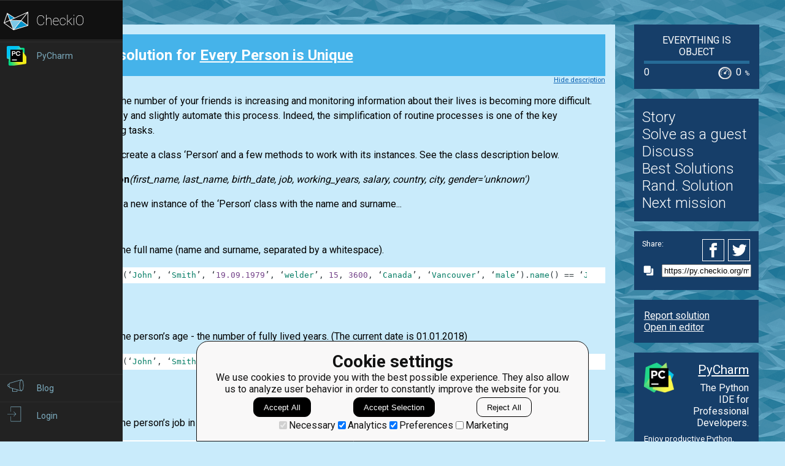

--- FILE ---
content_type: text/html; charset=utf-8
request_url: https://py.checkio.org/mission/every-person-is-unique/publications/freeman_lex/python-3/first/share/1b7c9cf267965d0fa108fc13e9c13d41/
body_size: 8467
content:
<!DOCTYPE html>
<html lang="en">
<head>
    
    <meta charset="utf-8">
    <title>First clear solution for Every Person is Unique by freeman_lex - python coding challenges - Py.CheckiO</title>
    <meta itemprop="name" content="python coding challenges - Py.CheckiO" />
<meta name="description" content="200 unique coding puzzles, 300000 python solutions. Improve your coding skills by playing games." />
<meta itemprop="description" content="200 unique coding puzzles, 300000 python solutions. Improve your coding skills by playing games." />
<meta itemprop="image" content="https://d17mnqrx9pmt3e.cloudfront.net/cdn/files2/images/meta/twitter.png" />


<!-- Twitter Card data -->
<meta name="twitter:card" content="summary_large_image">
<meta name="twitter:site" content="@PlayCheckiO">
<meta name="twitter:title" content="python coding challenges - Py.CheckiO">
<meta name="twitter:description" content="200 unique coding puzzles, 300000 python solutions. Improve your coding skills by playing games.">
<meta name="twitter:creator" content="@PlayCheckiO">
<meta name="twitter:image" content="https://d17mnqrx9pmt3e.cloudfront.net/cdn/files2/images/meta/twitter.png">

<!-- Open Graph data -->
<meta property="og:title" content="python coding challenges - Py.CheckiO" />
<meta property="og:type" content="article" />
<meta property="og:image" content="https://d17mnqrx9pmt3e.cloudfront.net/cdn/files2/images/meta/facebook.png" />
<meta property="og:description" content="200 unique coding puzzles, 300000 python solutions. Improve your coding skills by playing games." /> 
<meta property="og:site_name" content="Py.CheckiO - games for coders" />

    <meta name="viewport" content="width=device-width, initial-scale=1.0">

    


<link rel="icon" type="image/png" href="https://d17mnqrx9pmt3e.cloudfront.net/cdn/files2/images/favicons/32w/py.png" sizes="32x32">



<link rel="apple-touch-icon" href="https://d17mnqrx9pmt3e.cloudfront.net/cdn/files2/images/favicons/180w/py.png">



<link rel="icon" type="image/png" href="https://d17mnqrx9pmt3e.cloudfront.net/cdn/files2/images/favicons/192w/py.png" sizes="192x192">



    <link rel="stylesheet" href="https://d17mnqrx9pmt3e.cloudfront.net/mcss/base.css" media="screen" title="no title" charset="utf-8">
    <link href='https://fonts.googleapis.com/css?family=Roboto:400,500,300,700' rel='stylesheet' type='text/css'>

    <script>(function(w,d,s,l,i){w[l]=w[l]||[];w[l].push({'gtm.start':new Date().getTime(),event:'gtm.js'});var f=d.getElementsByTagName(s)[0],j=d.createElement(s),dl=l!='dataLayer'?'&l='+l:'';j.async=true;j.src='https://www.googletagmanager.com/gtm.js?id='+i+dl;f.parentNode.insertBefore(j,f);})(window,document,'script','dataLayer','GTM-PQTZQVLJ');</script>

<script>
    var GA_USERID = '0';
    var GA_USERLEVEL = 0;
    var GA_USERTAGS = '';
    var GA_USERDIFFICULTY = 'none';

    window.dataLayer = window.dataLayer || [];
</script>
    


    <script>
        window.sentryOnLoad = function () {
            Sentry.init({
                environment: "production-py"
            });
        };
    </script>
    <script src="https://js.sentry-cdn.com/5bab08250cd7c71b9d976893ee916021.min.js" crossorigin="anonymous"></script>


    
<script type="text/javascript">
    const SITE = {
        config: {},
        apiURLs: {
            'setSiteConfig': '/profile/set-site-config/',
        }
    };
</script>
    <script type="text/javascript">
    const STORAGE_THEME = 'theme';
    const THEME_DARK = 'theme-dark';
    const THEME_DEFAULT = 'theme-default';

    let documentElement = document.documentElement;

    function setTheme(themeName) {
        let currentTheme;
        if (themeName == THEME_DARK) {
            currentTheme = THEME_DEFAULT;
        } else {
            currentTheme = THEME_DARK;
        }

        localStorage.setItem(STORAGE_THEME, themeName);
        documentElement.classList.add(themeName);
        documentElement.classList.remove(currentTheme);
    }

    (function () {
        if (SITE.config.theme != null) {
            setTheme(SITE.config.theme);
        }
        else if (localStorage.getItem(STORAGE_THEME) === THEME_DARK) {
            setTheme(THEME_DARK);
        }
        else if (window.matchMedia && window.matchMedia('(prefers-color-scheme: dark)').matches) {
            setTheme(THEME_DARK);
        } else {
            setTheme(THEME_DEFAULT);
        }
    })();
</script>
    
    <script type="module" src="https://d17mnqrx9pmt3e.cloudfront.net/scripts/navbar.js" crossorigin="anonymous"></script>
    <script type="module" src="https://d17mnqrx9pmt3e.cloudfront.net/scripts/gtag.js" crossorigin="anonymous"></script>

    <script type="text/javascript" src="https://d17mnqrx9pmt3e.cloudfront.net/cdn/files2/lib/requirejs/require.js" crossorigin="anonymous"></script>

    <script>
        define('data/urls', {
	forum: {
		add: '/forum/add/',
		list: '/forum/',
	},
	profile: {
		login: '/login/checkio/'
	}
});

        // 

define('data/request', {
	interpreter: {
		id: null,
		slug: ''
	},
	site: {"advertising": [{"url": "/redirect/ad/jetbrains/left/?url=https%3A//www.jetbrains.com/pycharm/promo/%3Futm_source%3Dcheckio%26utm_medium%3Dcpc%26utm_campaign%3Dpycharm", "imageUrl": "https://d17mnqrx9pmt3e.cloudfront.net/media/sementadverti/PyCharm_icon.png", "name": "PyCharm"}], "analytics": "UA-1909926-5", "analyticsV2": "G-EYV4ZB11W6", "slug": "python", "domain": "py.checkio.org", "landingTitle": "Python programming for beginners", "metaTitle": "python coding challenges - Py.CheckiO", "metaDescription": "200 unique coding puzzles, 300000 python solutions. Improve your coding skills by playing games.", "prefix": "py", "identifier": "Py"},
	user: {"isAuthenticated": false, "idGa": "0"}

});

        define('data/interpreters', {
	interpreters: [{"id": 1, "slug": "python-27", "title": "Python 2.7", "logo": {"icon": "https://d17mnqrx9pmt3e.cloudfront.net/media/interpreters/icon/python2.png", "small": "https://d17mnqrx9pmt3e.cloudfront.net/media/interpreters/small/python2.png", "middle": "https://d17mnqrx9pmt3e.cloudfront.net/media/interpreters/middle/python2.png", "full": "https://d17mnqrx9pmt3e.cloudfront.net/media/interpreters/python2.png"}}, {"id": 2, "slug": "python-3", "title": "Python 3.8.0b3", "logo": {"icon": "https://d17mnqrx9pmt3e.cloudfront.net/media/interpreters/icon/python3.png", "small": "https://d17mnqrx9pmt3e.cloudfront.net/media/interpreters/small/python3.png", "middle": "https://d17mnqrx9pmt3e.cloudfront.net/media/interpreters/middle/python3.png", "full": "https://d17mnqrx9pmt3e.cloudfront.net/media/interpreters/python3.png"}}],
	currentInterpreter: {"slug": "python-3", "id": 2}
});

        function follow_user (username) {
            var request = new XMLHttpRequest();
            request.open('GET', '/community/quick-follow/' + username + '/');
            request.send();
            var elements = document.getElementsByClassName("btn__follow__" + username);
            while (elements.length > 0) {
                elements[0].remove();
            }
        }

    </script>
    
	<script>
		// 
define('data/task', {"code": "class Person:\n    def __init__(\n        self,\n        first_name,\n        last_name,\n        birth_date,\n        job,\n        working_years,\n        salary,\n        country,\n        city,\n        gender=\"unknown\",\n    ):\n        raise NotImplementedError\n\n\nif __name__ == \"__main__\":\n    # These \"asserts\" using only for self-checking and not necessary for auto-testing\n\n    p1 = Person(\n        \"John\", \"Smith\", \"19.09.1979\", \"welder\", 15, 3600, \"Canada\", \"Vancouver\", \"male\"\n    )\n    p2 = Person(\n        \"Hanna Rose\", \"May\", \"05.12.1995\", \"designer\", 2.2, 2150, \"Austria\", \"Vienna\"\n    )\n    assert p1.name() == \"John Smith\", \"Name\"\n    assert p1.age() == 38, \"Age\"\n    assert p2.work() == \"Is a designer\", \"Job\"\n    assert p1.money() == \"648 000\", \"Money\"\n    assert p2.home() == \"Lives in Vienna, Austria\", \"Home\"\n    print(\"Coding complete? Let's try tests!\")\n", "description": "<div><head><style>\n    pre.example {\n        border: 1px solid #aaa;\n        border-radius: 3px;\n        background: #eee;\n        margin-left: 20px;\n        padding: 5px;\n        overflow: auto;\n    }\n\n    p.indent {\n        margin-left: 20px;\n    }\n</style>\n</head><body><p>\n    Every year, the number of your friends is increasing and monitoring information about their lives is becoming more difficult. Let's simplify and slightly automate this process. \nIndeed, the simplification of routine processes is one of the key programming tasks.\n</p>\n<p>\n    You have to create a class \u2018Person\u2019 and a few methods to work with its instances. See the class description below.\n</p>\n<p>\n<em>class</em> <strong>Person</strong><em>(first_name, last_name, birth_date, job, working_years, salary, country, city, gender='unknown')</em>\n</p>\n<p class=\"indent\">\n    It returns a new instance  of the \u2018Person\u2019 class  with the name and surname...</p><br>\n<p class=\"indent\">\n    Returns the full name (name and surname, separated by a whitespace).\n</p>\n<pre class=\"brush: python\">\nPerson (\u2018John\u2019, \u2018Smith\u2019, \u201819.09.1979\u2019, \u2018welder\u2019, 15, 3600, \u2018Canada\u2019, \u2018Vancouver\u2019, \u2018male\u2019).name() == \u2018John Smith\u2019\n</pre>\n<br>\n<p>\n<strong>age</strong>()\n</p>\n<p class=\"indent\">\n    Returns the person\u2019s age - the number of fully lived years. (The current date is 01.01.2018)\n</p>\n<pre class=\"brush: python\">\nPerson (\u2018John\u2019, \u2018Smith\u2019, \u201819.09.1979\u2019, \u2018welder\u2019, 15, 3600, \u2018Canada\u2019, \u2018Vancouver\u2019, \u2018male\u2019).age() == 38\n</pre>\n<br>\n<p>\n<strong>work</strong>()\n</p>\n<p class=\"indent\">\n    Returns the person\u2019s job in a sentence as follows:\n\u2018He is a ...\u2019 (if male)\n\u2018She is a ...\u2019 (if female)\n\u2018Is a ...\u2019 (if unknown)\n</p>\n<pre class=\"brush: python\">\nPerson (\u2018Hanna Rose\u2019, \u2018May\u2019, \u201805.12.1995\u2019, \u2018designer\u2019, 2.2, 2150, \u2018Austria\u2019, \u2018Vienna\u2019).work() == \u2018Is a designer\u2019\n</pre>\n<br>\n<p>\n<strong>money</strong>()\n</p>\n<p class=\"indent\">\n    Returns an amount of money, earned during the working years. It should be returned in format xx xxx \u2026 - every 3 decimal places should be separated by a whitespace. For example:\n\u201810 568\u2019\n\u20181 051 422\u2019\n</p>\n<pre class=\"brush: python\">\nPerson (\u2018John\u2019, \u2018Smith\u2019, \u201819.09.1979\u2019, \u2018welder\u2019, 15, 3600, \u2018Canada\u2019, \u2018Vancouver\u2019, \u2018male\u2019).money() == \u2018648 000\u2019\n</pre>\n<br>\n<p>\n<strong>home</strong>()\n</p>\n<p class=\"indent\">\n    Returns the country and the city where a person lives:\n\u2018Lives in the city, country\u2019\n</p>\n<pre class=\"brush: python\">\nPerson (\u2018Hanna Rose\u2019, \u2018May\u2019, \u201805.12.1995\u2019, \u2018designer\u2019, 2.2, 2150, \u2018Austria\u2019, \u2018Vienna\u2019).home() == \u2018Lives in Vienna, Austria\u2019\n</pre>\n<br>\n<p>\n    In this mission all data will be correct and you won't need to implement the value checking.\n</p>\n<p>\n<strong>Input: </strong>Statements and expressions that use the \u2018Person\u2019 class.\n</p>\n<p>\n<strong>Output: </strong> The behaviour of an instance as described above.\n</p>\n<p class=\"for_info_only\">\n<strong>How it is used: </strong>\n    Work with classes and object-oriented programming is considered to be on a much higher skill level which you should reach in order to put Python to full use.\n</p>\n<p>\n<strong>Precondition:</strong>\n    All data is correct.\n</p>\n</body></div><div class=\"short_description\"><span class=\"short_description\">You should be an authorized user in order to see the full description and start solving this mission.</span></div>", "descriptionFull": "<style>\n    pre.example {\n        border: 1px solid #aaa;\n        border-radius: 3px;\n        background: #eee;\n        margin-left: 20px;\n        padding: 5px;\n        overflow: auto;\n    }\n\n    p.indent {\n        margin-left: 20px;\n    }\n</style>\n<p>\n    Every year, the number of your friends is increasing and monitoring information about their lives is becoming more difficult. Let's simplify and slightly automate this process. \nIndeed, the simplification of routine processes is one of the key programming tasks.\n</p>\n<p>\n    You have to create a class \u2018Person\u2019 and a few methods to work with its instances. See the class description below.\n</p>\n<p>\n<em>class</em> <strong>Person</strong><em>(first_name, last_name, birth_date, job, working_years, salary, country, city, gender='unknown')</em>\n</p>\n<p class=\"indent\">\n    It returns a new instance  of the \u2018Person\u2019 class  with the name and surname [<em>first_name</em>, <em>last_name</em>], date of birth - <em>birth_date</em> (in 'dd.mm.yyyy' format), current job - <em>job</em>, number of working years - <em>working_years</em>, average salary - <em>salary</em> (per month), current country and city - [<em>country</em>, <em>city</em>] and gender - <em>gender</em>. The gender parameter could be 'male' or 'female'. If this parameter is undefined, the default value is - 'unknown'.\n</p>\n<pre class=\"brush: python\">\nPerson(\u2018John\u2019, \u2018Smith\u2019, \u201819.09.1979\u2019, \u2018welder\u2019, 15, 3600, \u2018Canada\u2019, \u2018Vancouver\u2019, \u2018male\u2019) ==\nPerson(\u2018John\u2019, \u2018Smith\u2019, \u201819.09.1979\u2019, \u2018welder\u2019, 15, 3600, \u2018Canada\u2019, \u2018Vancouver\u2019, \u2018male\u2019)\n\nPerson(\u2018Hanna Rose\u2019, \u2018May\u2019, \u201805.12.1995\u2019, \u2018designer\u2019, 2.2, 2150, \u2018Austria\u2019, \u2018Vienna\u2019) ==\nPerson(\u2018Hanna Rose\u2019, \u2018May\u2019, \u201805.12.1995\u2019, \u2018designer\u2019, 2.2, 2150, \u2018Austria\u2019, \u2018Vienna\u2019, \u2018unknown\u2019)\n</pre>\n<br/>\n<p>\n<strong>name</strong>()\n</p>\n<p class=\"indent\">\n    Returns the full name (name and surname, separated by a whitespace).\n</p>\n<pre class=\"brush: python\">\nPerson (\u2018John\u2019, \u2018Smith\u2019, \u201819.09.1979\u2019, \u2018welder\u2019, 15, 3600, \u2018Canada\u2019, \u2018Vancouver\u2019, \u2018male\u2019).name() == \u2018John Smith\u2019\n</pre>\n<br/>\n<p>\n<strong>age</strong>()\n</p>\n<p class=\"indent\">\n    Returns the person\u2019s age - the number of fully lived years. (The current date is 01.01.2018)\n</p>\n<pre class=\"brush: python\">\nPerson (\u2018John\u2019, \u2018Smith\u2019, \u201819.09.1979\u2019, \u2018welder\u2019, 15, 3600, \u2018Canada\u2019, \u2018Vancouver\u2019, \u2018male\u2019).age() == 38\n</pre>\n<br/>\n<p>\n<strong>work</strong>()\n</p>\n<p class=\"indent\">\n    Returns the person\u2019s job in a sentence as follows:\n\u2018He is a ...\u2019 (if male)\n\u2018She is a ...\u2019 (if female)\n\u2018Is a ...\u2019 (if unknown)\n</p>\n<pre class=\"brush: python\">\nPerson (\u2018Hanna Rose\u2019, \u2018May\u2019, \u201805.12.1995\u2019, \u2018designer\u2019, 2.2, 2150, \u2018Austria\u2019, \u2018Vienna\u2019).work() == \u2018Is a designer\u2019\n</pre>\n<br/>\n<p>\n<strong>money</strong>()\n</p>\n<p class=\"indent\">\n    Returns an amount of money, earned during the working years. It should be returned in format xx xxx \u2026 - every 3 decimal places should be separated by a whitespace. For example:\n\u201810 568\u2019\n\u20181 051 422\u2019\n</p>\n<pre class=\"brush: python\">\nPerson (\u2018John\u2019, \u2018Smith\u2019, \u201819.09.1979\u2019, \u2018welder\u2019, 15, 3600, \u2018Canada\u2019, \u2018Vancouver\u2019, \u2018male\u2019).money() == \u2018648 000\u2019\n</pre>\n<br/>\n<p>\n<strong>home</strong>()\n</p>\n<p class=\"indent\">\n    Returns the country and the city where a person lives:\n\u2018Lives in the city, country\u2019\n</p>\n<pre class=\"brush: python\">\nPerson (\u2018Hanna Rose\u2019, \u2018May\u2019, \u201805.12.1995\u2019, \u2018designer\u2019, 2.2, 2150, \u2018Austria\u2019, \u2018Vienna\u2019).home() == \u2018Lives in Vienna, Austria\u2019\n</pre>\n<br/>\n<p>\n    In this mission all data will be correct and you won't need to implement the value checking.\n</p>\n<p>\n<strong>Input: </strong>Statements and expressions that use the \u2018Person\u2019 class.\n</p>\n<p>\n<strong>Output: </strong> The behaviour of an instance as described above.\n</p>\n<p class=\"for_info_only\">\n<strong>How it is used: </strong>\n    Work with classes and object-oriented programming is considered to be on a much higher skill level which you should reach in order to put Python to full use.\n</p>\n<p>\n<strong>Precondition:</strong>\n    All data is correct.\n</p>\n", "descriptionPartial": "<div><head><style>\n    pre.example {\n        border: 1px solid #aaa;\n        border-radius: 3px;\n        background: #eee;\n        margin-left: 20px;\n        padding: 5px;\n        overflow: auto;\n    }\n\n    p.indent {\n        margin-left: 20px;\n    }\n</style>\n</head><body><p>\n    Every year, the number of your friends is increasing and monitoring information about their lives is becoming more difficult. Let's simplify and slightly automate this process. \nIndeed, the simplification of routine processes is one of the key programming tasks.\n</p>\n<p>\n    You have to create a class \u2018Person\u2019 and a few methods to work with its instances. See the class description below.\n</p>\n<p>\n<em>class</em> <strong>Person</strong><em>(first_name, last_name, birth_date, job, working_years, salary, country, city, gender='unknown')</em>\n</p>\n<p class=\"indent\">\n    It returns a new instance  of the \u2018Person\u2019 class  with the name and surname...</p><br>\n<p class=\"indent\">\n    Returns the full name (name and surname, separated by a whitespace).\n</p>\n<pre class=\"brush: python\">\nPerson (\u2018John\u2019, \u2018Smith\u2019, \u201819.09.1979\u2019, \u2018welder\u2019, 15, 3600, \u2018Canada\u2019, \u2018Vancouver\u2019, \u2018male\u2019).name() == \u2018John Smith\u2019\n</pre>\n<br>\n<p>\n<strong>age</strong>()\n</p>\n<p class=\"indent\">\n    Returns the person\u2019s age - the number of fully lived years. (The current date is 01.01.2018)\n</p>\n<pre class=\"brush: python\">\nPerson (\u2018John\u2019, \u2018Smith\u2019, \u201819.09.1979\u2019, \u2018welder\u2019, 15, 3600, \u2018Canada\u2019, \u2018Vancouver\u2019, \u2018male\u2019).age() == 38\n</pre>\n<br>\n<p>\n<strong>work</strong>()\n</p>\n<p class=\"indent\">\n    Returns the person\u2019s job in a sentence as follows:\n\u2018He is a ...\u2019 (if male)\n\u2018She is a ...\u2019 (if female)\n\u2018Is a ...\u2019 (if unknown)\n</p>\n<pre class=\"brush: python\">\nPerson (\u2018Hanna Rose\u2019, \u2018May\u2019, \u201805.12.1995\u2019, \u2018designer\u2019, 2.2, 2150, \u2018Austria\u2019, \u2018Vienna\u2019).work() == \u2018Is a designer\u2019\n</pre>\n<br>\n<p>\n<strong>money</strong>()\n</p>\n<p class=\"indent\">\n    Returns an amount of money, earned during the working years. It should be returned in format xx xxx \u2026 - every 3 decimal places should be separated by a whitespace. For example:\n\u201810 568\u2019\n\u20181 051 422\u2019\n</p>\n<pre class=\"brush: python\">\nPerson (\u2018John\u2019, \u2018Smith\u2019, \u201819.09.1979\u2019, \u2018welder\u2019, 15, 3600, \u2018Canada\u2019, \u2018Vancouver\u2019, \u2018male\u2019).money() == \u2018648 000\u2019\n</pre>\n<br>\n<p>\n<strong>home</strong>()\n</p>\n<p class=\"indent\">\n    Returns the country and the city where a person lives:\n\u2018Lives in the city, country\u2019\n</p>\n<pre class=\"brush: python\">\nPerson (\u2018Hanna Rose\u2019, \u2018May\u2019, \u201805.12.1995\u2019, \u2018designer\u2019, 2.2, 2150, \u2018Austria\u2019, \u2018Vienna\u2019).home() == \u2018Lives in Vienna, Austria\u2019\n</pre>\n<br>\n<p>\n    In this mission all data will be correct and you won't need to implement the value checking.\n</p>\n<p>\n<strong>Input: </strong>Statements and expressions that use the \u2018Person\u2019 class.\n</p>\n<p>\n<strong>Output: </strong> The behaviour of an instance as described above.\n</p>\n<p class=\"for_info_only\">\n<strong>How it is used: </strong>\n    Work with classes and object-oriented programming is considered to be on a much higher skill level which you should reach in order to put Python to full use.\n</p>\n<p>\n<strong>Precondition:</strong>\n    All data is correct.\n</p>\n</body></div>", "id": 551, "isEditorsChoice": false, "isGroupOwnerAccess": false, "isPublicationModeRequired": false, "isPublicationRequired": false, "isPublishable": true, "isPublished": false, "isScoreGame": false, "isSolved": false, "isUnlockRequired": false, "language": "en", "owner": {"id": 200988, "followingUrl": "/community/quick-follow/likewind/", "isLimitedMode": false, "isProuser": false, "isStaff": false, "level": 21, "username": "likewind", "avatarUrl": "https://d2l28oe7yi95h7.cloudfront.net/media/avatars/small/Icon_Mono_Circle.png", "url": "/user/likewind/"}, "publicationModeMessage": "", "slug": "every-person-is-unique", "stationName": "Everything is Object", "title": "Every Person is Unique"});


		define('data/urls/root', {
			page: '/mission/every-person-is-unique/publications/'
		});
		define('data/config', {
			contentTypes: {
				publication: '283',
				randomReview: '292'
			}
		});
	</script>

    
	
<script type="text/javascript" src="https://d17mnqrx9pmt3e.cloudfront.net/jquery/jquery-2.2.4.min.js" crossorigin="anonymous"></script>

    <link rel="stylesheet" href="https://d17mnqrx9pmt3e.cloudfront.net/mcss/publications.css" media="screen" title="no title" charset="utf-8">
	<script type="text/javascript">
		var TIME_LEFT = 0;
		var IS_RANDOM_REVIEW_ONLY = false;
		console.log("publications/page.html v2");
	</script>
	<script type="text/javascript" src="https://d17mnqrx9pmt3e.cloudfront.net/js/pro_for_solutions.js" crossorigin="anonymous"></script>

    
</head>

<body>
    <script id="LTI_DATA" type="application/json">{"isAbsent": true, "isPresent": false}</script>
    
<noscript><iframe src="https://www.googletagmanager.com/ns.html?id=GTM-PQTZQVLJ" height="0" width="0" style="display:none;visibility:hidden"></iframe></noscript>
    <div class="auth-panel-container"></div>
    <nav class="nav-bar nav-bar--collapsed hidden js-navbar"></nav>
    <div class="ga-consent-popup js-gtag-consent-popup hidden"></div>
    <div class="js-popup-placeholder hidden"></div>
    
    

<div class="js-success-title hidden">Successful Operation!</div>
<div class="js-success-message hidden">Your data is up-to-date and ready for use!</div>
<div class="js-fail-title hidden">Failed Attempt!</div>
<div class="js-fail-message hidden">Something went wrong.</div>
<div class="js-required-message hidden">The field is required!</div>

<div class="quick-notifications js-notifications">

    <div class="notification hidden js-instant-notification">
        <div class="notification__wrapper">
            <div class="notification__icon notification__icon--fail hidden js-notification-icon"></div>
            <div class="notification__icon notification__icon--success hidden js-notification-icon"></div>
            <div class="notification__body">
                <div class="notification__title js-notification-title"></div>
                <div class="notification__text js-notification-text"></div>
            </div>
            <div class="notification__action notification__action--close hidden js-notification-close"></div>
        </div>
    </div>

</div>

    

    <div class="page__container ">
        <div id="main__container" class="page-container__column" role="main">
            
	<div class="big_window publications site-content">
		<div class="preloader">
			<span class="preloader__dot"></span>
			<span class="preloader__dot"></span>
			<span class="preloader__dot"></span>
			<span class="preloader__dot"></span>
			<span class="preloader__dot"></span>
		</div>
        
            <noscript>
                <div class="no_script">
                    <div class="no_script__explanation">
                        Enable Javascript in your browser and then refresh this page, for a much enhanced experience.
                    </div>
                    <div class="no_script__content">
                        <p><b>First</b> solution in <a href="/mission/every-person-is-unique/publications/category/Clear/">Clear</a> category for <a href="/mission/every-person-is-unique/">Every Person is Unique</a> by <span style=" display: inline-block; position:relative;"><a href="/user/freeman_lex/">freeman_lex</a></span>
</p>
                        <pre class="brush: python">class Person:
    
    def __init__(self, first_name, last_name, birth_date, job, working_years, salary, country, city, gender='unknown'):
        self.f_name = first_name
        self.surname = last_name
        self.birth = birth_date
        self.job = job
        self.years = working_years
        self.salary = salary
        self.country = country
        self.city = city
        self.gender = gender
    
    def name(self):
        return " ".join([self.f_name, self.surname])

    def age(self):
        _, _, y = self.birth.split(".")
        return 2017 - int(y)
    
    def work(self):
        g = {"male": "He i", "female": "She i", "unknown": "I"}
        return f"{g[self.gender]}s a {self.job}"
    
    def money(self):
        s = str(self.years * self.salary * 12)
        res = []
        while s:
            res.insert(0, s[-3:])
            s = s[:-3]
        return " ".join(res)
    
    def home(self):
        return f"Lives in {self.city}, {self.country}"
    

if __name__ == '__main__':
    #These "asserts" using only for self-checking and not necessary for auto-testing

    p1 = Person("John", "Smith", "19.09.1979", "welder", 15, 3600, "Canada", "Vancouver", "male")
    p2 = Person("Hanna Rose", "May", "05.12.1995", "designer", 2.2, 2150, "Austria", "Vienna")
    assert p1.name() == "John Smith", "Name"
    assert p1.age() == 38, "Age"
    assert p2.work() == "Is a designer", "Job"
    assert p1.money() == "648 000", "Money"
    assert p2.home() == "Lives in Vienna, Austria", "Home"
    print("Coding complete? Let's try tests!")
</pre>
                        <p style="text-align: center;">April 1, 2023</p>

                        
                            <p>Comments:</p>
                            
                                <div class="comment__item" style="margin-left:0px">
                                    <span style=" display: inline-block; position:relative;"><a href="/user/H0r4c3/">H0r4c3</a></span>
 on Jan. 9, 2024, 4:46 p.m.<br/>
                                    &lt;p&gt;A very good solution!&lt;/p&gt;

                                </div>
                            
                        
                    </div>
                </div>
            </noscript>
        
	</div>

        </div> <!--end of main_container-->

        <div id="aside__container" class="page-container__column">
            

	<span class="aside__row aside__row__fix-width">
		<div class="station-widget__container">

    <div class="station-widget__name">
        
            <a href="/station/pycontw2014/" title="Everything is Object">
                Everything is Object
            </a>
        
    </div>

    

    <div class="station-widget__progress-wrapper">
        <div class="station-widget__progress" style="width: 0%"></div>
    </div>

    <div class="station-widget__stats">
        <span class="station-widget__score">
            
                0
            
        </span>

        <div class="station-widget__percentage-wrapper">
            
                0
                <span class="station-widget__percentage">%</span>
            
        </div>
    </div>

</div>
	</span>

	<span class="aside__row">
        


    <div class="mission__aside__menu">
        <ul>
            <li>
                <a href="/en/mission/every-person-is-unique/" class="bn bn_info"
                   title="Mission's description and history">Story</a>
            </li>
            <li>
                
                    <li>
                        <a href="/profile/try/?next=/mission/every-person-is-unique/solve/share/1c6fd4b663f7e40fa15b699f17efab40/" class="bn bn_solveit element-tipped"
                           data-tip-slug="solve-button" rel="nofollow" title="Opens editor to start solving this mission as a guest">Solve as a guest
                        </a>
                    </li>
                
            </li>
            <li>
                <a href="/forum/?q=tag%3Atask.every-person-is-unique&from=right" class="bn bn_forum">
                   Discuss
                </a>
            </li>
            
                <li>
                    <a href="/mission/every-person-is-unique/publications/" class="bn bn_task_top"
                       title="To see best solutions">Best Solutions
                    </a>
                </li>
                
                <li>
                    <a href="/mission/every-person-is-unique/publications/review/"
                       class="bn bn_random" title="Review solutions for this mission">Rand. Solution
                    </a>
                </li>
            
            
            <li>
                <a href="/mission/every-person-is-unique/next/?from=right_menu" title="Go to next recommended mission">Next mission</a>
            </li>
        </ul>
    </div>


	</span>

	<div class="publications-sidebar"></div>


            
                

<div class="aside__row aside__ad">
<img src="https://d17mnqrx9pmt3e.cloudfront.net/media/sementadverti/pycharm2.png" style="max-width: 24%" />
<a target="_blank" class="aside__ad__h1" href="/redirect/ad/jetbrains/right/?url=https%3A//www.jetbrains.com/pycharm/%3Futm_source%3Dcheckio%26utm_medium%3Dcpc%26utm_campaign%3Dpycharm" style="text-align:right">PyCharm</a>
<a target="_blank" class="aside__ad__tagline" href="/redirect/ad/jetbrains/right/?url=https%3A//www.jetbrains.com/pycharm/%3Futm_source%3Dcheckio%26utm_medium%3Dcpc%26utm_campaign%3Dpycharm" style="text-align:right">The Python IDE for Professional Developers.</a>
<a target="_blank" class="aside__ad__details" href="/redirect/ad/jetbrains/right/?url=https%3A//www.jetbrains.com/pycharm/%3Futm_source%3Dcheckio%26utm_medium%3Dcpc%26utm_campaign%3Dpycharm">Enjoy productive Python, web and scientific development with PyCharm. Download it now!</a>
</div>

            
        </div>

        
            
<div class="page-container__column">
    <div class="footer">
        <div class="footer__row">
            <p><a href="/blog/">Blog</a></p>
            <p><a href="/forum/">Forum</a></p>
            <p><a href="/payments/become-awesome/">Price</a></p>
        </div>
        <div class="footer__row">
            <p><a href="https://checkio.org/teachers/" target="_blank">For Teachers</a></p>
            <p><a href="/activity/global/">Global Activity</a></p>
            
            <p>&nbsp;</p>
        </div>
        <div class="footer__row">
            <p><a href="/class/manager/">ClassRoom Manager</a></p>
            <p><a href="/profile/leaderboard/all/">Leaderboard</a></p>
            <p><a href="https://py.checkio.org/projects/open/checkio/join-checkio-team/" target="_blank">Jobs</a></p>
        </div>
        <div class="footer__row" style="border-right: none;">
            <p><a href="https://checkio.org/">Coding games</a></p>
            <p><a href="/">Python programming for beginners</a></p>
        </div>
        <div class="footer__row">
            <ul>
                <li><a href="mailto:admin@checkio.org" target="_blank"><img src="https://d17mnqrx9pmt3e.cloudfront.net/img/icons/contact_email.svg" alt="email"></a></li>
                <li><a href="http://www.facebook.com/PlayCheckiO/" target="_blank"><img src="https://d17mnqrx9pmt3e.cloudfront.net/img/icons/contact_facebook.svg" alt="fb"></a></li>
                <li><a href="https://www.youtube.com/user/CheckiOChannel" target="_blank"><img src="https://d17mnqrx9pmt3e.cloudfront.net/img/icons/contact_youtube.svg" alt="youtube"></a></li>
                <li><a href="http://twitter.com/PlayCheckiO" target="_blank"><img src="https://d17mnqrx9pmt3e.cloudfront.net/img/icons/contact_twitter.svg" alt="tw"></a></li>
                <li><a href="https://blog.checkio.org/"><img src="https://d17mnqrx9pmt3e.cloudfront.net/img/icons/contact_medium.svg" alt="md"></a></li>
            </ul>
        </div>
    </div>
</div>
        

    </div>

<script>
    //Load common code that includes config, then load the app
    //logic for this page. Do the require calls here instead of
    //a separate file so after a build there are only 2 HTTP
    //requests instead of three.
    require(['https://d17mnqrx9pmt3e.cloudfront.net/cdn/files2/config.js'], function () {
        require(['common'], function () {
            //js/common sets the baseUrl to be js/ so
            require(['apps/publication']);
        });
    });

    (function(){
        var confirmationLinks = document.querySelectorAll('a[data-message]');
        if (!confirmationLinks.forEach){return} // old browser
        confirmationLinks.forEach(function(confirmationLink){
            var message = confirmationLink.getAttribute('data-message');
            confirmationLink.addEventListener('click', function(e){
                if (!confirm(message)) {
                    e.preventDefault();
                }
            })
        })
    })();

    (function(elements){
        for (var i=0; i<elements.length; i++) {
            (function(element){
                element.addEventListener('click', function(e){
                    var request = new XMLHttpRequest();
                    request.open('GET', element.href);
                    request.send();
                    element.parentNode.remove();
                    e.preventDefault();
                });
            })(elements[i]);
        }
    })(document.getElementsByClassName('ajaxLink'));

</script>

</body>
</html>